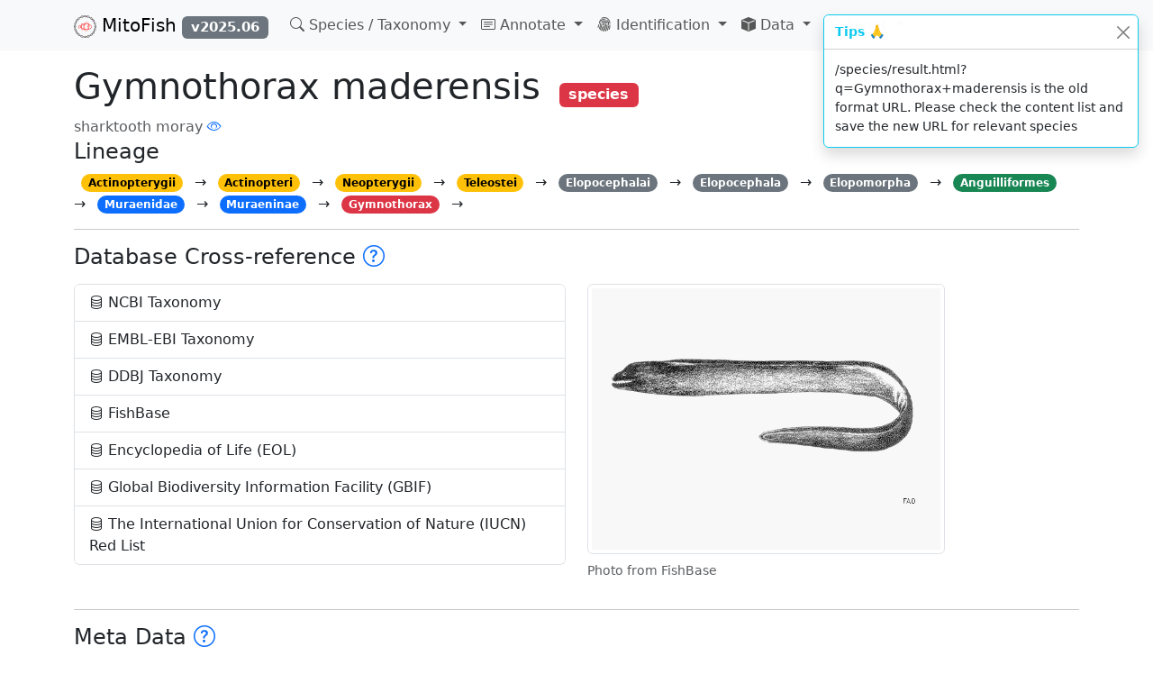

--- FILE ---
content_type: text/css
request_url: https://mitofish.aori.u-tokyo.ac.jp/assets/index-DNnM2a2o.css
body_size: 22
content:
:root{--p-tooltip-background: rgb(51, 65, 85);--p-tooltip-color: white;--p-tooltip-padding: .5rem .75rem;--p-tooltip-border-radius: 6px;--p-tooltip-shadow: 0 4px 6px -1px rgba(0,0,0,.1),0 2px 4px -2px rgba(0,0,0,.1);--p-tooltip-gutter: .25rem;--p-tooltip-max-width: 12.5rem}img[data-v-1a313830]{max-height:200px!important}textarea.dragging[data-v-8f553bd2]{background-color:#f0f0f0}img[data-v-ef12e429]{max-height:300px!important}img[data-v-8e100e5d]{max-height:200px!important}.text-muted[data-v-5862799d]{color:#bdbebf!important;font-size:smaller!important}textarea.dragging[data-v-ae1e389b]{background-color:#f0f0f0}textarea.dragging[data-v-4267c46e]{background-color:#f7e605}textarea.dragging[data-v-fbdf470e]{background-color:#f0f0f0}button[data-v-b2e1f541],button[data-v-c0a3c822],button[data-v-7b13c5ab],button[data-v-e3427b80],button[data-v-cb91034e]{--bs-btn-padding-y: 0rem;--bs-btn-padding-x: .4rem;--bs-btn-font-size: .75rem}
